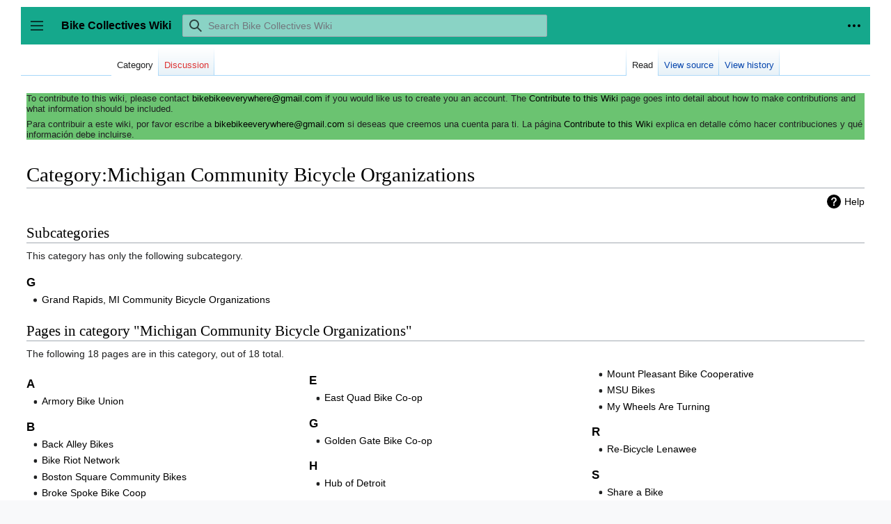

--- FILE ---
content_type: text/html; charset=UTF-8
request_url: https://www.bikecollectives.org/wiki/Category:Michigan_Community_Bicycle_Organizations
body_size: 6456
content:
<!DOCTYPE html>
<html class="client-nojs" lang="en" dir="ltr">
<head>
<meta charset="UTF-8"/>
<title>Category:Michigan Community Bicycle Organizations - Bike Collectives Wiki</title>
<script>document.documentElement.className="client-js";RLCONF={"wgBreakFrames":false,"wgSeparatorTransformTable":["",""],"wgDigitTransformTable":["",""],"wgDefaultDateFormat":"dmy","wgMonthNames":["","January","February","March","April","May","June","July","August","September","October","November","December"],"wgRequestId":"b1d8d433fa3f59c1ee11b363","wgCSPNonce":false,"wgCanonicalNamespace":"Category","wgCanonicalSpecialPageName":false,"wgNamespaceNumber":14,"wgPageName":"Category:Michigan_Community_Bicycle_Organizations","wgTitle":"Michigan Community Bicycle Organizations","wgCurRevisionId":11628,"wgRevisionId":11628,"wgArticleId":4880,"wgIsArticle":true,"wgIsRedirect":false,"wgAction":"view","wgUserName":null,"wgUserGroups":["*"],"wgCategories":["United States Community Bicycle Organizations"],"wgPageContentLanguage":"en","wgPageContentModel":"wikitext","wgRelevantPageName":"Category:Michigan_Community_Bicycle_Organizations","wgRelevantArticleId":4880,"wgIsProbablyEditable":false,
"wgRelevantPageIsProbablyEditable":false,"wgRestrictionEdit":[],"wgRestrictionMove":[],"VEForAllToolbarNormal":[{"header":"visualeditor-toolbar-paragraph-format","title":"visualeditor-toolbar-format-tooltip","type":"menu","include":{"group":"format"},"promote":["paragraph"],"demote":["preformatted","blockquote"]},{"header":"visualeditor-toolbar-text-style","title":"visualeditor-toolbar-style-tooltip","include":["bold","italic","moreTextStyle"]},{"include":["link"]},{"header":"visualeditor-toolbar-structure","title":"visualeditor-toolbar-structure","type":"list","icon":"listBullet","include":{"group":"structure"},"demote":["outdent","indent"]},{"header":"visualeditor-toolbar-insert","title":"visualeditor-toolbar-insert","type":"list","icon":"add","label":"","include":["insertTable","specialCharacter","warningblock","preformatted","infoblock","ideablock","dontblock","pinblock"]}],"VEForAllToolbarWide":[{"header":"visualeditor-toolbar-paragraph-format","title":
"visualeditor-toolbar-format-tooltip","type":"menu","include":{"group":"format"},"promote":["paragraph"],"demote":["preformatted","blockquote"]},{"header":"visualeditor-toolbar-text-style","title":"visualeditor-toolbar-style-tooltip","include":["bold","italic","moreTextStyle"]},{"include":["link"]},{"header":"visualeditor-toolbar-structure","title":"visualeditor-toolbar-structure","type":"list","icon":"listBullet","include":{"group":"structure"},"demote":["outdent","indent"]},{"header":"visualeditor-toolbar-insert","title":"visualeditor-toolbar-insert","type":"list","icon":"add","label":"","include":["media","insertTable","specialCharacter","warningblock","preformatted","infoblock","ideablock","dontblock","pinblock"]}],"wgCargoDefaultQueryLimit":100,"wgCargoMapClusteringMinimum":80,"wgCargoMonthNames":["January","February","March","April","May","June","July","August","September","October","November","December"],"wgCargoMonthNamesShort":["Jan","Feb","Mar","Apr","May","Jun","Jul","Aug",
"Sep","Oct","Nov","Dec"],"wgCargoWeekDays":["Sunday","Monday","Tuesday","Wednesday","Thursday","Friday","Saturday"],"wgCargoWeekDaysShort":["Sun","Mon","Tue","Wed","Thu","Fri","Sat"],"wgVisualEditor":{"pageLanguageCode":"en","pageLanguageDir":"ltr","pageVariantFallbacks":"en"},"VEForAll":{"VisualEditorEnable":1},"wgEditSubmitButtonLabelPublish":false};RLSTATE={"skins.vector.user.styles":"ready","site.styles":"ready","user.styles":"ready","skins.vector.user":"ready","user":"ready","user.options":"loading","mediawiki.action.view.categoryPage.styles":"ready","mediawiki.helplink":"ready","mediawiki.ui.button":"ready","skins.vector.styles":"ready","skins.vector.icons":"ready","mediawiki.ui.icon":"ready","ext.visualEditor.desktopArticleTarget.noscript":"ready"};RLPAGEMODULES=["site","mediawiki.page.ready","skins.vector.js","skins.vector.es6","ext.visualEditor.desktopArticleTarget.init","ext.visualEditor.targetLoader"];</script>
<script>(RLQ=window.RLQ||[]).push(function(){mw.loader.implement("user.options@1i9g4",function($,jQuery,require,module){mw.user.tokens.set({"patrolToken":"+\\","watchToken":"+\\","csrfToken":"+\\"});});});</script>
<link rel="stylesheet" href="/wiki/load.php?lang=en&amp;modules=ext.visualEditor.desktopArticleTarget.noscript%7Cmediawiki.action.view.categoryPage.styles%7Cmediawiki.helplink%7Cmediawiki.ui.button%2Cicon%7Cskins.vector.icons%2Cstyles&amp;only=styles&amp;skin=vector"/>
<script async="" src="/wiki/load.php?lang=en&amp;modules=startup&amp;only=scripts&amp;raw=1&amp;skin=vector"></script>
<meta name="ResourceLoaderDynamicStyles" content=""/>
<link rel="stylesheet" href="/wiki/load.php?lang=en&amp;modules=site.styles&amp;only=styles&amp;skin=vector"/>
<meta name="generator" content="MediaWiki 1.38.2"/>
<meta name="format-detection" content="telephone=no"/>
<meta name="viewport" content="width=device-width, initial-scale=1.0, user-scalable=yes, minimum-scale=0.25, maximum-scale=5.0"/>
<link rel="shortcut icon" href="/wiki/images/favicon.ico"/>
<link rel="search" type="application/opensearchdescription+xml" href="/wiki/opensearch_desc.php" title="Bike Collectives Wiki (en)"/>
<link rel="EditURI" type="application/rsd+xml" href="https://bikecollectives.org/wiki/api.php?action=rsd"/>
<link rel="alternate" type="application/atom+xml" title="Bike Collectives Wiki Atom feed" href="/wiki/index.php?title=Special:RecentChanges&amp;feed=atom"/>
</head>
<body class="mediawiki ltr sitedir-ltr mw-hide-empty-elt ns-14 ns-subject page-Category_Michigan_Community_Bicycle_Organizations rootpage-Category_Michigan_Community_Bicycle_Organizations skin-vector action-view skin--responsive skin-vector-disable-max-width"><div class="mw-page-container">
	<a class="mw-jump-link" href="#content">Jump to content</a>
	<div class="mw-page-container-inner ">

<input
	type="checkbox"
	id="mw-sidebar-checkbox"
	class="mw-checkbox-hack-checkbox"
	>

<header class="mw-header">
	<label
		id="mw-sidebar-button"
		class="mw-checkbox-hack-button mw-ui-icon mw-ui-button mw-ui-quiet mw-ui-icon-element"
		for="mw-sidebar-checkbox"
		role="button"
		aria-controls="mw-panel"
		data-event-name="ui.sidebar"
		tabindex="0"
		title="Main menu">
		Toggle sidebar
	</label>
	
<a href="/wiki/Main_Page" class="mw-logo">
	<span class="mw-logo-container">
		<strong class="mw-logo-wordmark">Bike Collectives Wiki</strong>
	</span>
</a>

	
<div id="p-search" role="search" class="vector-search-box-vue  vector-search-box-collapses  vector-search-box-show-thumbnail vector-search-box-auto-expand-width vector-search-box">
	<div>
		<form action="/wiki/index.php" id="searchform"
			class="vector-search-box-form">
			<div id="simpleSearch"
				class="vector-search-box-inner"
				 data-search-loc="header-moved">
				<input class="vector-search-box-input"
					 type="search" name="search" placeholder="Search Bike Collectives Wiki" aria-label="Search Bike Collectives Wiki" autocapitalize="sentences" title="Search Bike Collectives Wiki [f]" accesskey="f" id="searchInput"
				/>
				<input type="hidden" name="title" value="Special:Search"/>
				<input id="mw-searchButton"
					 class="searchButton mw-fallbackSearchButton" type="submit" name="fulltext" title="Search the pages for this text" value="Search" />
				<input id="searchButton"
					 class="searchButton" type="submit" name="go" title="Go to a page with this exact name if it exists" value="Go" />
			</div>
		</form>
	</div>
	<a href="/wiki/Special:Search"
	
		
		
		
		class="mw-ui-button mw-ui-quiet mw-ui-icon mw-ui-icon-element mw-ui-icon-wikimedia-search search-toggle">
		<span>Search</span>
	</a>
	
</div>

	<div class="vector-user-links">
	
<nav id="p-personal-more" class="mw-portlet mw-portlet-personal-more vector-menu vector-user-menu-more" aria-labelledby="p-personal-more-label" role="navigation" 
	 >
	<label id="p-personal-more-label" aria-label="" class="vector-menu-heading" aria-hidden="true">
		<span class="vector-menu-heading-label">User links</span>
	</label>
	<div class="vector-menu-content">
		
		<ul class="vector-menu-content-list">
</ul>
		
	</div>
</nav>

	
<nav id="p-personal" class="mw-portlet mw-portlet-personal vector-user-menu vector-user-menu-logged-out vector-menu vector-menu-dropdown" aria-labelledby="p-personal-label" role="navigation"  title="More options"
	 >
	<input type="checkbox"
		id="p-personal-checkbox"
		role="button"
		aria-haspopup="true"
		data-event-name="ui.dropdown-p-personal"
		class="vector-menu-checkbox" aria-labelledby="p-personal-label" />
	<label id="p-personal-label" aria-label="" class="vector-menu-heading mw-ui-button mw-ui-quiet mw-ui-icon mw-ui-icon-element mw-ui-icon-wikimedia-ellipsis" aria-hidden="true">
		<span class="vector-menu-heading-label">Personal tools</span>
			<span class="vector-menu-checkbox-expanded">expanded</span>
			<span class="vector-menu-checkbox-collapsed">collapsed</span>
	</label>
	<div class="vector-menu-content">
		<div class="vector-user-menu-create-account"><a href="/wiki/index.php?title=Special:CreateAccount&amp;returnto=Category%3AMichigan+Community+Bicycle+Organizations" class="user-links-collapsible-item vector-menu-content-item mw-ui-icon mw-ui-icon-before" title="You are encouraged to create an account and log in; however, it is not mandatory"><span>Create account</span></a></div>
<div class="vector-user-menu-login"><a href="/wiki/index.php?title=Special:UserLogin&amp;returnto=Category%3AMichigan+Community+Bicycle+Organizations" icon="logIn" class="vector-menu-content-item vector-menu-content-item-login mw-ui-icon mw-ui-icon-before mw-ui-icon-wikimedia-logIn" title="You are encouraged to log in; however, it is not mandatory [o]" accesskey="o"><span>Log in</span></a></div>
<div class="vector-user-menu-anon-editor">
	<p>
		Pages for logged out editors <a href="/wiki/Help:Introduction" aria-label="Learn more about editing"><span>learn more</span></a>
	</p>
</div>

		<ul class="vector-menu-content-list"><li id="pt-login" class="mw-list-item"><a href="/wiki/index.php?title=Special:UserLogin&amp;returnto=Category%3AMichigan+Community+Bicycle+Organizations" title="You are encouraged to log in; however, it is not mandatory [o]" accesskey="o"><span>Log in</span></a></li><li id="pt-createaccount" class="mw-list-item"><a href="/wiki/Special:RequestAccount" title="You are encouraged to create an account and log in; however, it is not mandatory"><span>Request account</span></a></li></ul>
		
	</div>
</nav>

</div>

</header>

<div class="mw-workspace-container">
	<div id="mw-navigation">
		<div id="mw-head">
			<div class="mw-article-toolbar-container">
				<div id="left-navigation">
					
<nav id="p-namespaces" class="mw-portlet mw-portlet-namespaces vector-menu vector-menu-tabs" aria-labelledby="p-namespaces-label" role="navigation" 
	 >
	<label id="p-namespaces-label" aria-label="" class="vector-menu-heading" aria-hidden="true">
		<span class="vector-menu-heading-label">Namespaces</span>
	</label>
	<div class="vector-menu-content">
		
		<ul class="vector-menu-content-list"><li id="ca-nstab-category" class="selected mw-list-item"><a href="/wiki/Category:Michigan_Community_Bicycle_Organizations" title="View the category page [c]" accesskey="c"><span>Category</span></a></li><li id="ca-talk" class="new mw-list-item"><a href="/wiki/index.php?title=Category_talk:Michigan_Community_Bicycle_Organizations&amp;action=edit&amp;redlink=1" rel="discussion" title="Discussion about the content page (page does not exist) [t]" accesskey="t"><span>Discussion</span></a></li></ul>
		
	</div>
</nav>

					
<nav id="p-variants" class="mw-portlet mw-portlet-variants emptyPortlet vector-menu-dropdown-noicon vector-menu vector-menu-dropdown" aria-labelledby="p-variants-label" role="navigation" 
	 >
	<input type="checkbox"
		id="p-variants-checkbox"
		role="button"
		aria-haspopup="true"
		data-event-name="ui.dropdown-p-variants"
		class="vector-menu-checkbox" aria-labelledby="p-variants-label" />
	<label id="p-variants-label" aria-label="Change language variant" class="vector-menu-heading" aria-hidden="true">
		<span class="vector-menu-heading-label">English</span>
			<span class="vector-menu-checkbox-expanded">expanded</span>
			<span class="vector-menu-checkbox-collapsed">collapsed</span>
	</label>
	<div class="vector-menu-content">
		
		<ul class="vector-menu-content-list"></ul>
		
	</div>
</nav>

				</div>
				<div id="right-navigation">
					
<nav id="p-views" class="mw-portlet mw-portlet-views vector-menu vector-menu-tabs" aria-labelledby="p-views-label" role="navigation" 
	 >
	<label id="p-views-label" aria-label="" class="vector-menu-heading" aria-hidden="true">
		<span class="vector-menu-heading-label">Views</span>
	</label>
	<div class="vector-menu-content">
		
		<ul class="vector-menu-content-list"><li id="ca-view" class="selected mw-list-item"><a href="/wiki/Category:Michigan_Community_Bicycle_Organizations"><span>Read</span></a></li><li id="ca-viewsource" class="mw-list-item"><a href="/wiki/index.php?title=Category:Michigan_Community_Bicycle_Organizations&amp;action=edit" title="This page is protected.&#10;You can view its source [e]" accesskey="e"><span>View source</span></a></li><li id="ca-history" class="mw-list-item"><a href="/wiki/index.php?title=Category:Michigan_Community_Bicycle_Organizations&amp;action=history" title="Past revisions of this page [h]" accesskey="h"><span>View history</span></a></li></ul>
		
	</div>
</nav>

					
<nav id="p-cactions" class="mw-portlet mw-portlet-cactions emptyPortlet vector-menu-dropdown-noicon vector-menu vector-menu-dropdown" aria-labelledby="p-cactions-label" role="navigation"  title="More options"
	 >
	<input type="checkbox"
		id="p-cactions-checkbox"
		role="button"
		aria-haspopup="true"
		data-event-name="ui.dropdown-p-cactions"
		class="vector-menu-checkbox" aria-labelledby="p-cactions-label" />
	<label id="p-cactions-label" aria-label="" class="vector-menu-heading" aria-hidden="true">
		<span class="vector-menu-heading-label">More</span>
			<span class="vector-menu-checkbox-expanded">expanded</span>
			<span class="vector-menu-checkbox-collapsed">collapsed</span>
	</label>
	<div class="vector-menu-content">
		
		<ul class="vector-menu-content-list"></ul>
		
	</div>
</nav>

				</div>
			</div>
		</div>
		

<div id="mw-panel" class="mw-sidebar">
	
<nav id="p-navigation" class="mw-portlet mw-portlet-navigation vector-menu vector-menu-portal portal" aria-labelledby="p-navigation-label" role="navigation" 
	 >
	<label id="p-navigation-label" aria-label="" class="vector-menu-heading" aria-hidden="true">
		<span class="vector-menu-heading-label">Navigation</span>
	</label>
	<div class="vector-menu-content">
		
		<ul class="vector-menu-content-list"><li id="n-mainpage" class="mw-list-item"><a href="/wiki/Main_Page" title="Visit the main page [z]" accesskey="z"><span>Main Page</span></a></li><li id="n-portal" class="mw-list-item"><a href="/wiki/Bike_Collectives_Wiki:Community_portal" title="About the project, what you can do, where to find things"><span>Community portal</span></a></li><li id="n-recentchanges" class="mw-list-item"><a href="/wiki/Special:RecentChanges" icon="recentChanges" title="A list of recent changes in the wiki [r]" accesskey="r"><span>Recent changes</span></a></li><li id="n-randompage" class="mw-list-item"><a href="/wiki/Special:Random" icon="die" title="Load a random page [x]" accesskey="x"><span>Random page</span></a></li><li id="n-help" class="mw-list-item"><a href="https://www.mediawiki.org/wiki/Special:MyLanguage/Help:Contents" icon="help" title="The place to find out"><span>Help</span></a></li></ul>
		
	</div>
</nav>

	
	
<nav id="p-tb" class="mw-portlet mw-portlet-tb vector-menu vector-menu-portal portal" aria-labelledby="p-tb-label" role="navigation" 
	 >
	<label id="p-tb-label" aria-label="" class="vector-menu-heading" aria-hidden="true">
		<span class="vector-menu-heading-label">Tools</span>
	</label>
	<div class="vector-menu-content">
		
		<ul class="vector-menu-content-list"><li id="t-whatlinkshere" class="mw-list-item"><a href="/wiki/Special:WhatLinksHere/Category:Michigan_Community_Bicycle_Organizations" title="A list of all wiki pages that link here [j]" accesskey="j"><span>What links here</span></a></li><li id="t-recentchangeslinked" class="mw-list-item"><a href="/wiki/Special:RecentChangesLinked/Category:Michigan_Community_Bicycle_Organizations" rel="nofollow" title="Recent changes in pages linked from this page [k]" accesskey="k"><span>Related changes</span></a></li><li id="t-specialpages" class="mw-list-item"><a href="/wiki/Special:SpecialPages" title="A list of all special pages [q]" accesskey="q"><span>Special pages</span></a></li><li id="t-print" class="mw-list-item"><a href="javascript:print();" rel="alternate" title="Printable version of this page [p]" accesskey="p"><span>Printable version</span></a></li><li id="t-permalink" class="mw-list-item"><a href="/wiki/index.php?title=Category:Michigan_Community_Bicycle_Organizations&amp;oldid=11628" title="Permanent link to this revision of the page"><span>Permanent link</span></a></li><li id="t-info" class="mw-list-item"><a href="/wiki/index.php?title=Category:Michigan_Community_Bicycle_Organizations&amp;action=info" title="More information about this page"><span>Page information</span></a></li><li id="t-cargopagevalueslink" class="mw-list-item"><a href="/wiki/index.php?title=Category:Michigan_Community_Bicycle_Organizations&amp;action=pagevalues" rel="cargo-pagevalues"><span>Page values</span></a></li></ul>
		
	</div>
</nav>

	
</div>

	</div>
	<div class="mw-table-of-contents-container mw-sticky-header-element">
		
	</div>
	<div class="mw-content-container">
<main id="content" class="mw-body" role="main">
	<a id="top"></a>
	<div id="siteNotice"><div id="localNotice"><div class="sitenotice" lang="en" dir="ltr"><div style="background-color: #6bc371; text-align: left;">
<p>To contribute to this wiki, please contact <a rel="nofollow" class="external text" href="mailto:bikebikeeverywhere@gmail.com">bikebikeeverywhere@gmail.com</a> if you would like us to create you an account. The <a href="/wiki/Contribute_to_this_Wiki" title="Contribute to this Wiki">Contribute to this Wiki</a> page goes into detail about how to make contributions and what information should be included.
</p><p>Para contribuir a este wiki, por favor escribe a <a rel="nofollow" class="external text" href="mailto:bikebikeeverywhere@gmail.com">bikebikeeverywhere@gmail.com</a> si deseas que creemos una cuenta para ti. La página <a href="/wiki/Contribute_to_this_Wiki" title="Contribute to this Wiki">Contribute to this Wiki</a> explica en detalle cómo hacer contribuciones y qué información debe incluirse.
</p>
</div>
<p><br />
</p></div></div></div>


	<header class="mw-body-header">
			
		<h1 id="firstHeading" class="firstHeading mw-first-heading">Category:Michigan Community Bicycle Organizations</h1>
		<div class="mw-indicators">
		<div id="mw-indicator-mw-helplink" class="mw-indicator"><a href="https://www.mediawiki.org/wiki/Special:MyLanguage/Help:Categories" target="_blank" class="mw-helplink">Help</a></div>
		</div>
			<div id="siteSub" class="noprint">From Bike Collectives Wiki</div>
	</header>

	<div id="bodyContent" class="vector-body">
		<div id="contentSub"></div>
		<div id="contentSub2"></div>
		
		<div id="mw-content-text" class="mw-body-content mw-content-ltr" lang="en" dir="ltr"><div class="mw-parser-output">
<!-- 
NewPP limit report
Cached time: 20251209235919
Cache expiry: 1209600
Reduced expiry: false
Complications: []
CPU time usage: 0.001 seconds
Real time usage: 0.001 seconds
Preprocessor visited node count: 1/1000000
Post‐expand include size: 0/2097152 bytes
Template argument size: 0/2097152 bytes
Highest expansion depth: 1/100
Expensive parser function count: 0/100
Unstrip recursion depth: 0/20
Unstrip post‐expand size: 0/5000000 bytes
-->
<!--
Transclusion expansion time report (%,ms,calls,template)
100.00%    0.000      1 -total
-->

<!-- Saved in parser cache with key bikebike-mw_:pcache:idhash:4880-0!canonical and timestamp 20251209235919 and revision id 11628. Serialized with JSON.
 -->
</div><div class="mw-category-generated" lang="en" dir="ltr"><div id="mw-subcategories">
<h2>Subcategories</h2>
<p>This category has only the following subcategory.
</p><div lang="en" dir="ltr" class="mw-content-ltr"><div class="mw-category"><div class="mw-category-group"><h3>G</h3>
<ul><li><a href="/wiki/Category:Grand_Rapids,_MI_Community_Bicycle_Organizations" title="Category:Grand Rapids, MI Community Bicycle Organizations">Grand Rapids, MI Community Bicycle Organizations</a></li></ul></div></div></div>
</div><div id="mw-pages">
<h2>Pages in category "Michigan Community Bicycle Organizations"</h2>
<p>The following 18 pages are in this category, out of 18 total.
</p><div lang="en" dir="ltr" class="mw-content-ltr"><div class="mw-category mw-category-columns"><div class="mw-category-group"><h3>A</h3>
<ul><li><a href="/wiki/Armory_Bike_Union" title="Armory Bike Union">Armory Bike Union</a></li></ul></div><div class="mw-category-group"><h3>B</h3>
<ul><li><a href="/wiki/Back_Alley_Bikes" title="Back Alley Bikes">Back Alley Bikes</a></li>
<li><a href="/wiki/Bike_Riot_Network" title="Bike Riot Network">Bike Riot Network</a></li>
<li><a href="/wiki/Boston_Square_Community_Bikes" title="Boston Square Community Bikes">Boston Square Community Bikes</a></li>
<li><a href="/wiki/Broke_Spoke_Bike_Coop" title="Broke Spoke Bike Coop">Broke Spoke Bike Coop</a></li></ul></div><div class="mw-category-group"><h3>C</h3>
<ul><li><a href="/wiki/Common_Cycle" title="Common Cycle">Common Cycle</a></li>
<li><a href="/wiki/Cycle-Re-Cycle" title="Cycle-Re-Cycle">Cycle-Re-Cycle</a></li></ul></div><div class="mw-category-group"><h3>E</h3>
<ul><li><a href="/wiki/East_Quad_Bike_Co-op" title="East Quad Bike Co-op">East Quad Bike Co-op</a></li></ul></div><div class="mw-category-group"><h3>G</h3>
<ul><li><a href="/wiki/Golden_Gate_Bike_Co-op" title="Golden Gate Bike Co-op">Golden Gate Bike Co-op</a></li></ul></div><div class="mw-category-group"><h3>H</h3>
<ul><li><a href="/wiki/Hub_of_Detroit" title="Hub of Detroit">Hub of Detroit</a></li></ul></div><div class="mw-category-group"><h3>L</h3>
<ul><li><a href="/wiki/Lansing_Bike_Coop" title="Lansing Bike Coop">Lansing Bike Coop</a></li></ul></div><div class="mw-category-group"><h3>M</h3>
<ul><li><a href="/wiki/Mount_Pleasant_Bike_Cooperative" title="Mount Pleasant Bike Cooperative">Mount Pleasant Bike Cooperative</a></li>
<li><a href="/wiki/MSU_Bikes" title="MSU Bikes">MSU Bikes</a></li>
<li><a href="/wiki/My_Wheels_Are_Turning" title="My Wheels Are Turning">My Wheels Are Turning</a></li></ul></div><div class="mw-category-group"><h3>R</h3>
<ul><li><a href="/wiki/Re-Bicycle_Lenawee" title="Re-Bicycle Lenawee">Re-Bicycle Lenawee</a></li></ul></div><div class="mw-category-group"><h3>S</h3>
<ul><li><a href="/wiki/Share_a_Bike" title="Share a Bike">Share a Bike</a></li>
<li><a href="/wiki/Southwest_Rides" title="Southwest Rides">Southwest Rides</a></li></ul></div><div class="mw-category-group"><h3>T</h3>
<ul><li><a href="/wiki/Traverse_Alive" title="Traverse Alive">Traverse Alive</a></li></ul></div></div></div>
</div></div>
<div class="printfooter">Retrieved from "<a dir="ltr" href="https://bikecollectives.org/wiki/index.php?title=Category:Michigan_Community_Bicycle_Organizations&amp;oldid=11628">https://bikecollectives.org/wiki/index.php?title=Category:Michigan_Community_Bicycle_Organizations&amp;oldid=11628</a>"</div></div>
		<div id="catlinks" class="catlinks" data-mw="interface"><div id="mw-normal-catlinks" class="mw-normal-catlinks"><a href="/wiki/Special:Categories" title="Special:Categories">Category</a>: <ul><li><a href="/wiki/Category:United_States_Community_Bicycle_Organizations" title="Category:United States Community Bicycle Organizations">United States Community Bicycle Organizations</a></li></ul></div></div>
	</div>


</main>

	</div> 
</div> 

<div class="mw-workspace-container mw-footer-container">
	<div class="mw-content-container">
		
<footer id="footer" class="mw-footer" role="contentinfo" >
	<ul id="footer-info">
	<li id="footer-info-lastmod"> This page was last edited on 5 August 2011, at 19:55.</li>
</ul>

	<ul id="footer-places">
	<li id="footer-places-privacy"><a href="/wiki/Bike_Collectives_Wiki:Privacy_policy" title="Bike Collectives Wiki:Privacy policy">Privacy policy</a></li>
	<li id="footer-places-about"><a href="/wiki/Bike_Collectives_Wiki:About" title="Bike Collectives Wiki:About">About Bike Collectives Wiki</a></li>
	<li id="footer-places-disclaimer"><a href="/wiki/Bike_Collectives_Wiki:General_disclaimer" title="Bike Collectives Wiki:General disclaimer">Disclaimers</a></li>
</ul>

	<ul id="footer-icons" class="noprint">
	<li id="footer-poweredbyico"><a href="https://www.mediawiki.org/"><img src="/wiki/resources/assets/poweredby_mediawiki_88x31.png" alt="Powered by MediaWiki" srcset="/wiki/resources/assets/poweredby_mediawiki_132x47.png 1.5x, /wiki/resources/assets/poweredby_mediawiki_176x62.png 2x" width="88" height="31" loading="lazy"/></a></li>
</ul>

</footer>

	</div>
</div>
	</div> 
</div> 

<script>(RLQ=window.RLQ||[]).push(function(){mw.config.set({"wgPageParseReport":{"limitreport":{"cputime":"0.001","walltime":"0.001","ppvisitednodes":{"value":1,"limit":1000000},"postexpandincludesize":{"value":0,"limit":2097152},"templateargumentsize":{"value":0,"limit":2097152},"expansiondepth":{"value":1,"limit":100},"expensivefunctioncount":{"value":0,"limit":100},"unstrip-depth":{"value":0,"limit":20},"unstrip-size":{"value":0,"limit":5000000},"timingprofile":["100.00%    0.000      1 -total"]},"cachereport":{"timestamp":"20251209235919","ttl":1209600,"transientcontent":false}}});mw.config.set({"wgBackendResponseTime":107});});</script>
</body>
</html>